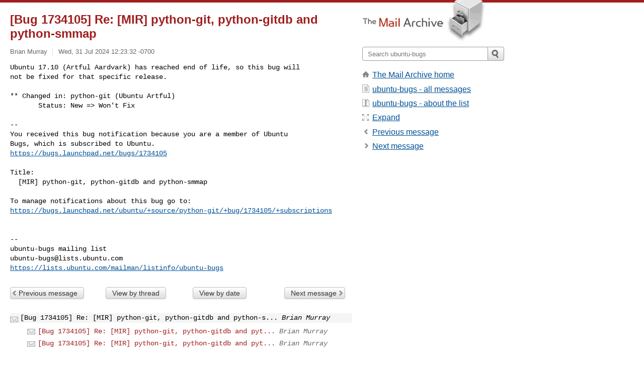

--- FILE ---
content_type: text/html; charset=utf-8
request_url: https://www.mail-archive.com/ubuntu-bugs@lists.ubuntu.com/msg6084500.html
body_size: 2824
content:
<!DOCTYPE html>
<html lang="en">
<head>
<title>[Bug 1734105] Re: [MIR] python-git, python-gitdb and python-smmap</title>
<meta name="viewport" content="width=device-width, initial-scale=1">
<link rel="apple-touch-icon" sizes="114x114" href="/apple-touch-icon-114x114.png">
<link rel="apple-touch-icon" sizes="72x72" href="/apple-touch-icon-72x72.png">
<link rel="apple-touch-icon" sizes="57x57" href="/apple-touch-icon-57x57.png">
<link rel="shortcut icon" href="/favicon.ico">
<link rel="contents" href="index.html#6084500" id="c">
<link rel="index" href="maillist.html#6084500" id="i">
<link rel="prev" href="msg6084499.html" id="p">
<link rel="next" href="msg6084501.html" id="n">
<link rel="canonical" href="https://www.mail-archive.com/ubuntu-bugs@lists.ubuntu.com/msg6084500.html">
<link rel="stylesheet" href="/normalize.css" media="screen">
<link rel="stylesheet" href="/master.css" media="screen">

<!--[if lt IE 9]>
<link rel="stylesheet" href="/ie.css" media="screen">
<![endif]-->
</head>
<body>
<script language="javascript" type="text/javascript">
document.onkeydown = NavigateThrough;
function NavigateThrough (event)
{
  if (!document.getElementById) return;
  if (window.event) event = window.event;
  if (event.target.tagName == 'INPUT') return;
  if (event.ctrlKey || event.metaKey) return;
  var link = null;
  switch (event.keyCode ? event.keyCode : event.which ? event.which : null) {
    case 74:
    case 80:
      link = document.getElementById ('p');
      break;
    case 75:
    case 78:
      link = document.getElementById ('n');
      break;
    case 69:
      link = document.getElementById ('e');
      break;
    }
  if (link && link.href) document.location = link.href;
}
</script>
<div itemscope itemtype="http://schema.org/Article" class="container">
<div class="skipLink">
<a href="#nav">Skip to site navigation (Press enter)</a>
</div>
<div class="content" role="main">
<div class="msgHead">
<h1>
<span class="subject"><a href="/search?l=ubuntu-bugs@lists.ubuntu.com&amp;q=subject:%22%5C%5BBug+1734105%5C%5D+Re%5C%3A+%5C%5BMIR%5C%5D+python%5C-git%2C+python%5C-gitdb+and+python%5C-smmap%22&amp;o=newest" rel="nofollow"><span itemprop="name">[Bug 1734105] Re: [MIR] python-git, python-gitdb and python-smmap</span></a></span>
</h1>
<p class="darkgray font13">
<span class="sender pipe"><a href="/search?l=ubuntu-bugs@lists.ubuntu.com&amp;q=from:%22Brian+Murray%22" rel="nofollow"><span itemprop="author" itemscope itemtype="http://schema.org/Person"><span itemprop="name">Brian Murray</span></span></a></span>
<span class="date"><a href="/search?l=ubuntu-bugs@lists.ubuntu.com&amp;q=date:20240731" rel="nofollow">Wed, 31 Jul 2024 12:23:32 -0700</a></span>
</p>
</div>
<div itemprop="articleBody" class="msgBody">
<!--X-Body-of-Message-->
<pre>Ubuntu 17.10 (Artful Aardvark) has reached end of life, so this bug will
not be fixed for that specific release.</pre><pre>

** Changed in: python-git (Ubuntu Artful)
       Status: New =&gt; Won't Fix

-- 
You received this bug notification because you are a member of Ubuntu
Bugs, which is subscribed to Ubuntu.
<a  rel="nofollow" href="https://bugs.launchpad.net/bugs/1734105">https://bugs.launchpad.net/bugs/1734105</a>

Title:
  [MIR] python-git, python-gitdb and python-smmap

To manage notifications about this bug go to:
<a  rel="nofollow" href="https://bugs.launchpad.net/ubuntu/+source/python-git/+bug/1734105/+subscriptions">https://bugs.launchpad.net/ubuntu/+source/python-git/+bug/1734105/+subscriptions</a>


-- 
ubuntu-bugs mailing list
<a href="/cdn-cgi/l/email-protection" class="__cf_email__" data-cfemail="087d6a7d667c7d256a7d6f7b4864617b7c7b267d6a7d667c7d266b6765">[email&#160;protected]</a>
<a  rel="nofollow" href="https://lists.ubuntu.com/mailman/listinfo/ubuntu-bugs">https://lists.ubuntu.com/mailman/listinfo/ubuntu-bugs</a></pre>

</div>
<div class="msgButtons margintopdouble">
<ul class="overflow">
<li class="msgButtonItems"><a class="button buttonleft " accesskey="p" href="msg6084499.html">Previous message</a></li>
<li class="msgButtonItems textaligncenter"><a class="button" accesskey="c" href="index.html#6084500">View by thread</a></li>
<li class="msgButtonItems textaligncenter"><a class="button" accesskey="i" href="maillist.html#6084500">View by date</a></li>
<li class="msgButtonItems textalignright"><a class="button buttonright " accesskey="n" href="msg6084501.html">Next message</a></li>
</ul>
</div>
<a name="tslice"></a>
<div class="tSliceList margintopdouble">
<ul class="icons monospace">
<li class="icons-email tSliceCur"><span class="subject">[Bug 1734105] Re: [MIR] python-git, python-gitdb and python-s...</span> <span class="sender italic">Brian Murray</span></li>
<li><ul>
<li class="icons-email"><span class="subject"><a href="msg6084501.html">[Bug 1734105] Re: [MIR] python-git, python-gitdb and pyt...</a></span> <span class="sender italic">Brian Murray</span></li>
<li class="icons-email"><span class="subject"><a href="msg6084502.html">[Bug 1734105] Re: [MIR] python-git, python-gitdb and pyt...</a></span> <span class="sender italic">Brian Murray</span></li>
</ul>
</ul>
</div>
<div class="overflow msgActions margintopdouble">
<div class="msgReply" >
<h2>
					Reply via email to
</h2>
<form method="POST" action="/mailto.php">
<input type="hidden" name="subject" value="[Bug 1734105] Re: [MIR] python-git, python-gitdb and python-smmap">
<input type="hidden" name="msgid" value="172245317871.3820881.15993456506113347770.malone@juju-98d295-prod-launchpad-3">
<input type="hidden" name="relpath" value="ubuntu-bugs@lists.ubuntu.com/msg6084500.html">
<input type="submit" value=" Brian Murray ">
</form>
</div>
</div>
</div>
<div class="aside" role="complementary">
<div class="logo">
<a href="/"><img src="/logo.png" width=247 height=88 alt="The Mail Archive"></a>
</div>
<form class="overflow" action="/search" method="get">
<input type="hidden" name="l" value="ubuntu-bugs@lists.ubuntu.com">
<label class="hidden" for="q">Search the site</label>
<input class="submittext" type="text" id="q" name="q" placeholder="Search ubuntu-bugs">
<input class="submitbutton" name="submit" type="image" src="/submit.png" alt="Submit">
</form>
<div class="nav margintop" id="nav" role="navigation">
<ul class="icons font16">
<li class="icons-home"><a href="/">The Mail Archive home</a></li>
<li class="icons-list"><a href="/ubuntu-bugs@lists.ubuntu.com/">ubuntu-bugs - all messages</a></li>
<li class="icons-about"><a href="/ubuntu-bugs@lists.ubuntu.com/info.html">ubuntu-bugs - about the list</a></li>
<li class="icons-expand"><a href="/search?l=ubuntu-bugs@lists.ubuntu.com&amp;q=subject:%22%5C%5BBug+1734105%5C%5D+Re%5C%3A+%5C%5BMIR%5C%5D+python%5C-git%2C+python%5C-gitdb+and+python%5C-smmap%22&amp;o=newest&amp;f=1" title="e" id="e">Expand</a></li>
<li class="icons-prev"><a href="msg6084499.html" title="p">Previous message</a></li>
<li class="icons-next"><a href="msg6084501.html" title="n">Next message</a></li>
</ul>
</div>
<div class="listlogo margintopdouble">

</div>
<div class="margintopdouble">

</div>
</div>
</div>
<div class="footer" role="contentinfo">
<ul>
<li><a href="/">The Mail Archive home</a></li>
<li><a href="/faq.html#newlist">Add your mailing list</a></li>
<li><a href="/faq.html">FAQ</a></li>
<li><a href="/faq.html#support">Support</a></li>
<li><a href="/faq.html#privacy">Privacy</a></li>
<li class="darkgray">172245317871.3820881.15993456506113347770.malone@juju-98d295-prod-launchpad-3</li>
</ul>
</div>
<script data-cfasync="false" src="/cdn-cgi/scripts/5c5dd728/cloudflare-static/email-decode.min.js"></script><script defer src="https://static.cloudflareinsights.com/beacon.min.js/vcd15cbe7772f49c399c6a5babf22c1241717689176015" integrity="sha512-ZpsOmlRQV6y907TI0dKBHq9Md29nnaEIPlkf84rnaERnq6zvWvPUqr2ft8M1aS28oN72PdrCzSjY4U6VaAw1EQ==" data-cf-beacon='{"version":"2024.11.0","token":"6b16babd81bc4986bb5551fcbd676e26","r":1,"server_timing":{"name":{"cfCacheStatus":true,"cfEdge":true,"cfExtPri":true,"cfL4":true,"cfOrigin":true,"cfSpeedBrain":true},"location_startswith":null}}' crossorigin="anonymous"></script>
<script>(function(){function c(){var b=a.contentDocument||a.contentWindow.document;if(b){var d=b.createElement('script');d.innerHTML="window.__CF$cv$params={r:'9c0b05bc1cf2f51e',t:'MTc2ODg3NDg4OQ=='};var a=document.createElement('script');a.src='/cdn-cgi/challenge-platform/scripts/jsd/main.js';document.getElementsByTagName('head')[0].appendChild(a);";b.getElementsByTagName('head')[0].appendChild(d)}}if(document.body){var a=document.createElement('iframe');a.height=1;a.width=1;a.style.position='absolute';a.style.top=0;a.style.left=0;a.style.border='none';a.style.visibility='hidden';document.body.appendChild(a);if('loading'!==document.readyState)c();else if(window.addEventListener)document.addEventListener('DOMContentLoaded',c);else{var e=document.onreadystatechange||function(){};document.onreadystatechange=function(b){e(b);'loading'!==document.readyState&&(document.onreadystatechange=e,c())}}}})();</script></body>
</html>
